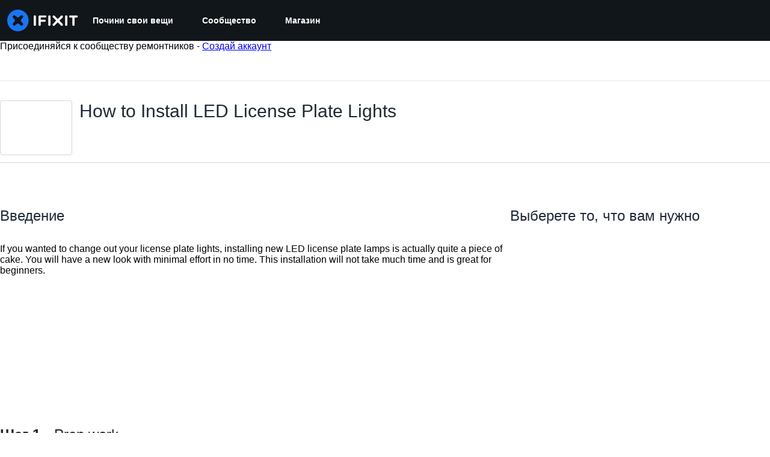

--- FILE ---
content_type: image/svg+xml
request_url: https://assets.cdn.ifixit.com/static/images/badges/master-tinkerer.svg
body_size: 614
content:
<?xml version="1.0" encoding="utf-8"?>
<!-- Generator: Adobe Illustrator 18.1.1, SVG Export Plug-In . SVG Version: 6.00 Build 0)  -->
<svg version="1.1" id="Layer_1" xmlns="http://www.w3.org/2000/svg" xmlns:xlink="http://www.w3.org/1999/xlink" x="0px" y="0px"
	 viewBox="0 0 360 360" enable-background="new 0 0 360 360" xml:space="preserve">
<g>
	<circle fill="#66A169" cx="180" cy="180" r="180"/>
	<path fill="#DEDDDD" d="M202,270.1c0,18.8-21.2,35.7-21.2,35.7s-21.2-18.7-21.2-35.7c0-17,0.4-139,0.4-139h41.5
		C201.6,131,202,251.2,202,270.1z"/>
	<g>
		<line fill="#C0BFBF" x1="158" y1="176.8" x2="202" y2="170.3"/>
		<path fill="#C0BFBF" d="M158,181.9c-2.5,0-4.7-1.8-5.1-4.4c-0.4-2.8,1.5-5.4,4.3-5.8l44-6.5c2.8-0.4,5.4,1.5,5.8,4.3
			c0.4,2.8-1.5,5.4-4.3,5.8l-44,6.5C158.5,181.9,158.2,181.9,158,181.9z"/>
	</g>
	<g>
		<line fill="#C0BFBF" x1="158" y1="200.2" x2="202" y2="193.8"/>
		<path fill="#C0BFBF" d="M158,205.4c-2.5,0-4.7-1.8-5.1-4.4c-0.4-2.8,1.5-5.4,4.3-5.8l44-6.5c2.8-0.4,5.4,1.5,5.8,4.3
			c0.4,2.8-1.5,5.4-4.3,5.8l-44,6.5C158.5,205.4,158.2,205.4,158,205.4z"/>
	</g>
	<g>
		<line fill="#C0BFBF" x1="158" y1="223.7" x2="202" y2="217.2"/>
		<path fill="#C0BFBF" d="M158,228.8c-2.5,0-4.7-1.8-5.1-4.4c-0.4-2.8,1.5-5.4,4.3-5.8l44-6.5c2.8-0.4,5.4,1.5,5.8,4.3
			c0.4,2.8-1.5,5.4-4.3,5.8l-44,6.5C158.5,228.8,158.2,228.8,158,228.8z"/>
	</g>
	<g>
		<line fill="#C0BFBF" x1="158" y1="247.1" x2="202" y2="240.6"/>
		<path fill="#C0BFBF" d="M158,252.2c-2.5,0-4.7-1.8-5.1-4.4c-0.4-2.8,1.5-5.4,4.3-5.8l44-6.5c2.8-0.4,5.4,1.5,5.8,4.3
			c0.4,2.8-1.5,5.4-4.3,5.8l-44,6.5C158.5,252.2,158.2,252.2,158,252.2z"/>
	</g>
	<g>
		<line fill="#C0BFBF" x1="158" y1="270.5" x2="202" y2="264.1"/>
		<path fill="#C0BFBF" d="M158,275.7c-2.5,0-4.7-1.8-5.1-4.4c-0.4-2.8,1.5-5.4,4.3-5.8l44-6.5c2.8-0.4,5.4,1.5,5.8,4.3
			c0.4,2.8-1.5,5.4-4.3,5.8l-44,6.5C158.5,275.6,158.2,275.7,158,275.7z"/>
	</g>
	<g>
		<line fill="#C0BFBF" x1="168.6" y1="292.3" x2="196" y2="289.2"/>
		<path fill="#C0BFBF" d="M168.6,297.4c-2.6,0-4.8-1.9-5.1-4.5c-0.3-2.8,1.7-5.3,4.5-5.7l27.4-3.1c2.8-0.3,5.3,1.7,5.7,4.5
			c0.3,2.8-1.7,5.3-4.5,5.7l-27.4,3.1C169,297.4,168.8,297.4,168.6,297.4z"/>
	</g>
	<rect x="116.4" y="92.8" fill="#E6E7E8" width="127.2" height="42.4"/>
	<rect x="116.4" y="92.8" fill="#C6C5C6" width="29" height="42.4"/>
	<rect x="214.5" y="92.8" fill="#C6C5C6" width="29" height="42.4"/>
</g>
</svg>


--- FILE ---
content_type: text/json
request_url: https://conf.config-security.com/model
body_size: 86
content:
{"title":"recommendation AI model (keras)","structure":"release_id=0x32:42:41:30:61:73:39:51:50:75:64:54:7a:7c:5b:3c:53:53:71:76:5e:2e:66:5d:58:4b:59:5d:4a;keras;b6lz7y11fzdz6shgqhgqrvuew92obx5asiqa39fgrzix8242q0y95rryvry0czgt6akx3mia","weights":"../weights/32424130.h5","biases":"../biases/32424130.h5"}